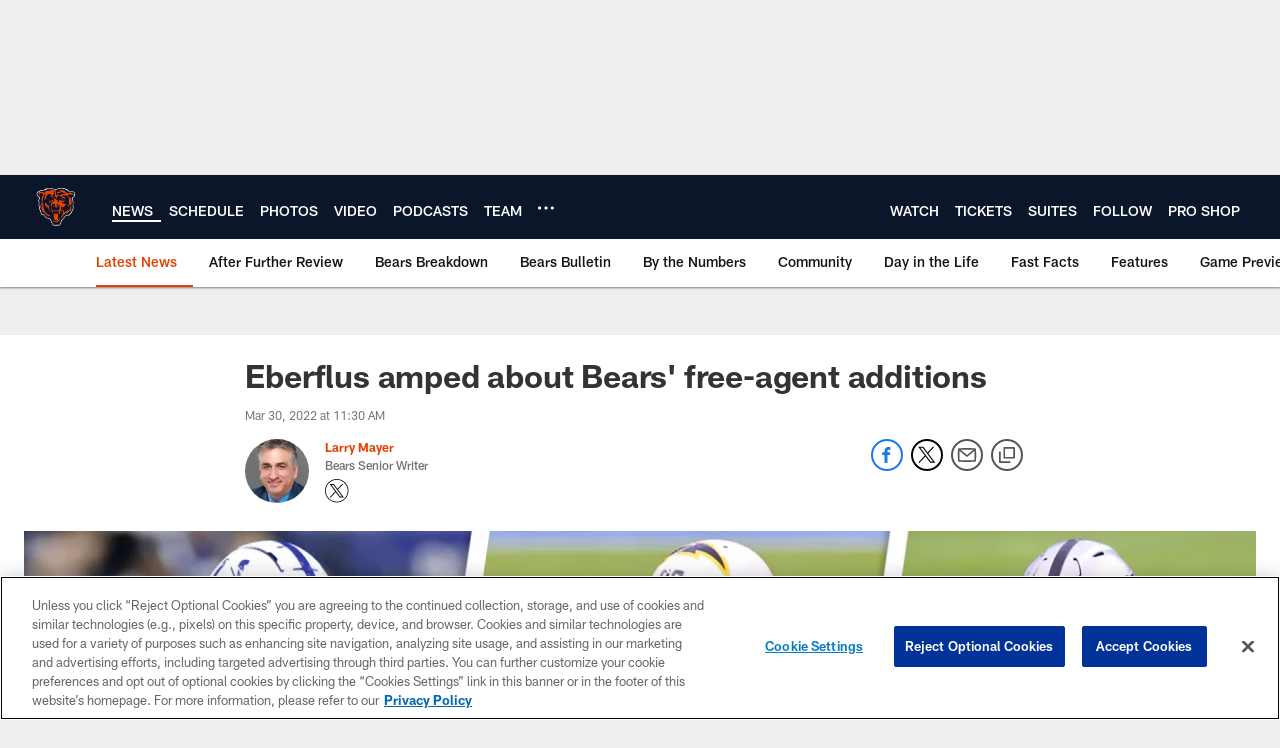

--- FILE ---
content_type: text/html; charset=utf-8
request_url: https://www.google.com/recaptcha/api2/aframe
body_size: 267
content:
<!DOCTYPE HTML><html><head><meta http-equiv="content-type" content="text/html; charset=UTF-8"></head><body><script nonce="YWsFFDEOxYKMeHh5q_sTWg">/** Anti-fraud and anti-abuse applications only. See google.com/recaptcha */ try{var clients={'sodar':'https://pagead2.googlesyndication.com/pagead/sodar?'};window.addEventListener("message",function(a){try{if(a.source===window.parent){var b=JSON.parse(a.data);var c=clients[b['id']];if(c){var d=document.createElement('img');d.src=c+b['params']+'&rc='+(localStorage.getItem("rc::a")?sessionStorage.getItem("rc::b"):"");window.document.body.appendChild(d);sessionStorage.setItem("rc::e",parseInt(sessionStorage.getItem("rc::e")||0)+1);localStorage.setItem("rc::h",'1769469280891');}}}catch(b){}});window.parent.postMessage("_grecaptcha_ready", "*");}catch(b){}</script></body></html>

--- FILE ---
content_type: text/javascript; charset=utf-8
request_url: https://auth-id.chicagobears.com/accounts.webSdkBootstrap?apiKey=4_vIoPQsWa8Lju8RQuWRz_tQ&pageURL=https%3A%2F%2Fwww.chicagobears.com%2Fnews%2Feberflus-amped-about-bears-free-agent-additions-muhammad-jones-morrow-defense&sdk=js_latest&sdkBuild=18435&format=json
body_size: 426
content:
{
  "callId": "019bfc96774f762dbea5b9300c0d8ad1",
  "errorCode": 0,
  "apiVersion": 2,
  "statusCode": 200,
  "statusReason": "OK",
  "time": "2026-01-26T23:14:38.048Z",
  "hasGmid": "ver4"
}